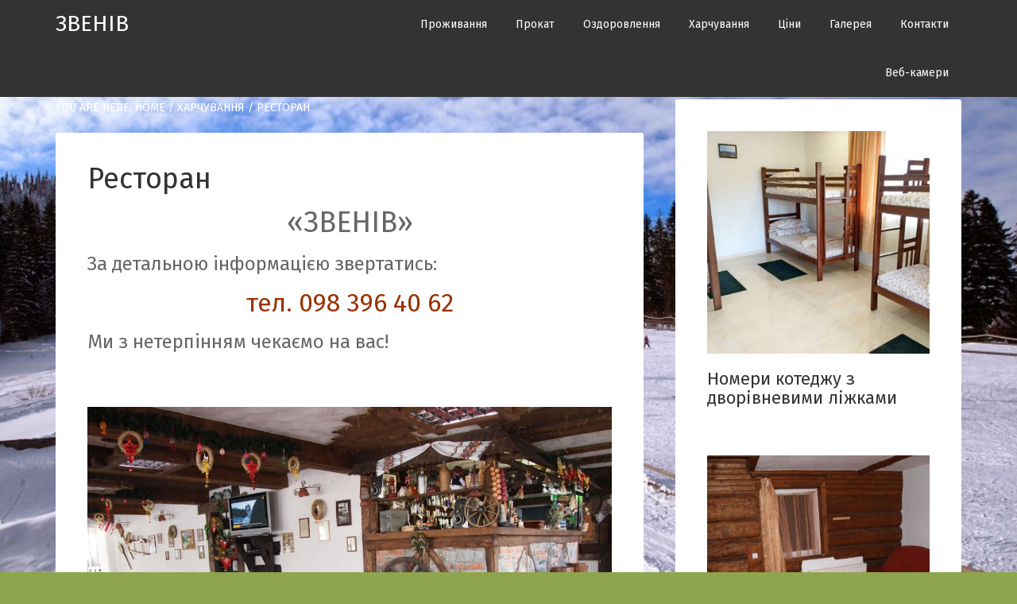

--- FILE ---
content_type: text/html; charset=UTF-8
request_url: http://zveniv.com.ua/harchuvannya/restoran/
body_size: 9375
content:
<!DOCTYPE html>
<html lang="uk">
<head >
<meta charset="UTF-8" />
		<meta name="robots" content="noarchive" />
		<meta name="viewport" content="width=device-width, initial-scale=1" />
<title>Ресторан – Туристичний комплекс Звенів</title>
<meta name='robots' content='max-image-preview:large' />
<link rel='dns-prefetch' href='//fonts.googleapis.com' />
<link rel="alternate" type="application/rss+xml" title="Звенів &raquo; стрічка" href="http://zveniv.com.ua/feed/" />
<link rel="alternate" type="application/rss+xml" title="Звенів &raquo; Канал коментарів" href="http://zveniv.com.ua/comments/feed/" />
<link rel="alternate" title="oEmbed (JSON)" type="application/json+oembed" href="http://zveniv.com.ua/wp-json/oembed/1.0/embed?url=http%3A%2F%2Fzveniv.com.ua%2Fharchuvannya%2Frestoran%2F" />
<link rel="alternate" title="oEmbed (XML)" type="text/xml+oembed" href="http://zveniv.com.ua/wp-json/oembed/1.0/embed?url=http%3A%2F%2Fzveniv.com.ua%2Fharchuvannya%2Frestoran%2F&#038;format=xml" />
<link rel="canonical" href="http://zveniv.com.ua/harchuvannya/restoran/" />
<style id='wp-img-auto-sizes-contain-inline-css' type='text/css'>
img:is([sizes=auto i],[sizes^="auto," i]){contain-intrinsic-size:3000px 1500px}
/*# sourceURL=wp-img-auto-sizes-contain-inline-css */
</style>
<link rel='stylesheet' id='agency-pro-theme-css' href='http://zveniv.com.ua/wp-content/themes/agency-pro/style.css?ver=3.1.4' type='text/css' media='all' />
<style id='wp-emoji-styles-inline-css' type='text/css'>

	img.wp-smiley, img.emoji {
		display: inline !important;
		border: none !important;
		box-shadow: none !important;
		height: 1em !important;
		width: 1em !important;
		margin: 0 0.07em !important;
		vertical-align: -0.1em !important;
		background: none !important;
		padding: 0 !important;
	}
/*# sourceURL=wp-emoji-styles-inline-css */
</style>
<style id='wp-block-library-inline-css' type='text/css'>
:root{--wp-block-synced-color:#7a00df;--wp-block-synced-color--rgb:122,0,223;--wp-bound-block-color:var(--wp-block-synced-color);--wp-editor-canvas-background:#ddd;--wp-admin-theme-color:#007cba;--wp-admin-theme-color--rgb:0,124,186;--wp-admin-theme-color-darker-10:#006ba1;--wp-admin-theme-color-darker-10--rgb:0,107,160.5;--wp-admin-theme-color-darker-20:#005a87;--wp-admin-theme-color-darker-20--rgb:0,90,135;--wp-admin-border-width-focus:2px}@media (min-resolution:192dpi){:root{--wp-admin-border-width-focus:1.5px}}.wp-element-button{cursor:pointer}:root .has-very-light-gray-background-color{background-color:#eee}:root .has-very-dark-gray-background-color{background-color:#313131}:root .has-very-light-gray-color{color:#eee}:root .has-very-dark-gray-color{color:#313131}:root .has-vivid-green-cyan-to-vivid-cyan-blue-gradient-background{background:linear-gradient(135deg,#00d084,#0693e3)}:root .has-purple-crush-gradient-background{background:linear-gradient(135deg,#34e2e4,#4721fb 50%,#ab1dfe)}:root .has-hazy-dawn-gradient-background{background:linear-gradient(135deg,#faaca8,#dad0ec)}:root .has-subdued-olive-gradient-background{background:linear-gradient(135deg,#fafae1,#67a671)}:root .has-atomic-cream-gradient-background{background:linear-gradient(135deg,#fdd79a,#004a59)}:root .has-nightshade-gradient-background{background:linear-gradient(135deg,#330968,#31cdcf)}:root .has-midnight-gradient-background{background:linear-gradient(135deg,#020381,#2874fc)}:root{--wp--preset--font-size--normal:16px;--wp--preset--font-size--huge:42px}.has-regular-font-size{font-size:1em}.has-larger-font-size{font-size:2.625em}.has-normal-font-size{font-size:var(--wp--preset--font-size--normal)}.has-huge-font-size{font-size:var(--wp--preset--font-size--huge)}.has-text-align-center{text-align:center}.has-text-align-left{text-align:left}.has-text-align-right{text-align:right}.has-fit-text{white-space:nowrap!important}#end-resizable-editor-section{display:none}.aligncenter{clear:both}.items-justified-left{justify-content:flex-start}.items-justified-center{justify-content:center}.items-justified-right{justify-content:flex-end}.items-justified-space-between{justify-content:space-between}.screen-reader-text{border:0;clip-path:inset(50%);height:1px;margin:-1px;overflow:hidden;padding:0;position:absolute;width:1px;word-wrap:normal!important}.screen-reader-text:focus{background-color:#ddd;clip-path:none;color:#444;display:block;font-size:1em;height:auto;left:5px;line-height:normal;padding:15px 23px 14px;text-decoration:none;top:5px;width:auto;z-index:100000}html :where(.has-border-color){border-style:solid}html :where([style*=border-top-color]){border-top-style:solid}html :where([style*=border-right-color]){border-right-style:solid}html :where([style*=border-bottom-color]){border-bottom-style:solid}html :where([style*=border-left-color]){border-left-style:solid}html :where([style*=border-width]){border-style:solid}html :where([style*=border-top-width]){border-top-style:solid}html :where([style*=border-right-width]){border-right-style:solid}html :where([style*=border-bottom-width]){border-bottom-style:solid}html :where([style*=border-left-width]){border-left-style:solid}html :where(img[class*=wp-image-]){height:auto;max-width:100%}:where(figure){margin:0 0 1em}html :where(.is-position-sticky){--wp-admin--admin-bar--position-offset:var(--wp-admin--admin-bar--height,0px)}@media screen and (max-width:600px){html :where(.is-position-sticky){--wp-admin--admin-bar--position-offset:0px}}

/*# sourceURL=wp-block-library-inline-css */
</style><style id='global-styles-inline-css' type='text/css'>
:root{--wp--preset--aspect-ratio--square: 1;--wp--preset--aspect-ratio--4-3: 4/3;--wp--preset--aspect-ratio--3-4: 3/4;--wp--preset--aspect-ratio--3-2: 3/2;--wp--preset--aspect-ratio--2-3: 2/3;--wp--preset--aspect-ratio--16-9: 16/9;--wp--preset--aspect-ratio--9-16: 9/16;--wp--preset--color--black: #000000;--wp--preset--color--cyan-bluish-gray: #abb8c3;--wp--preset--color--white: #ffffff;--wp--preset--color--pale-pink: #f78da7;--wp--preset--color--vivid-red: #cf2e2e;--wp--preset--color--luminous-vivid-orange: #ff6900;--wp--preset--color--luminous-vivid-amber: #fcb900;--wp--preset--color--light-green-cyan: #7bdcb5;--wp--preset--color--vivid-green-cyan: #00d084;--wp--preset--color--pale-cyan-blue: #8ed1fc;--wp--preset--color--vivid-cyan-blue: #0693e3;--wp--preset--color--vivid-purple: #9b51e0;--wp--preset--gradient--vivid-cyan-blue-to-vivid-purple: linear-gradient(135deg,rgb(6,147,227) 0%,rgb(155,81,224) 100%);--wp--preset--gradient--light-green-cyan-to-vivid-green-cyan: linear-gradient(135deg,rgb(122,220,180) 0%,rgb(0,208,130) 100%);--wp--preset--gradient--luminous-vivid-amber-to-luminous-vivid-orange: linear-gradient(135deg,rgb(252,185,0) 0%,rgb(255,105,0) 100%);--wp--preset--gradient--luminous-vivid-orange-to-vivid-red: linear-gradient(135deg,rgb(255,105,0) 0%,rgb(207,46,46) 100%);--wp--preset--gradient--very-light-gray-to-cyan-bluish-gray: linear-gradient(135deg,rgb(238,238,238) 0%,rgb(169,184,195) 100%);--wp--preset--gradient--cool-to-warm-spectrum: linear-gradient(135deg,rgb(74,234,220) 0%,rgb(151,120,209) 20%,rgb(207,42,186) 40%,rgb(238,44,130) 60%,rgb(251,105,98) 80%,rgb(254,248,76) 100%);--wp--preset--gradient--blush-light-purple: linear-gradient(135deg,rgb(255,206,236) 0%,rgb(152,150,240) 100%);--wp--preset--gradient--blush-bordeaux: linear-gradient(135deg,rgb(254,205,165) 0%,rgb(254,45,45) 50%,rgb(107,0,62) 100%);--wp--preset--gradient--luminous-dusk: linear-gradient(135deg,rgb(255,203,112) 0%,rgb(199,81,192) 50%,rgb(65,88,208) 100%);--wp--preset--gradient--pale-ocean: linear-gradient(135deg,rgb(255,245,203) 0%,rgb(182,227,212) 50%,rgb(51,167,181) 100%);--wp--preset--gradient--electric-grass: linear-gradient(135deg,rgb(202,248,128) 0%,rgb(113,206,126) 100%);--wp--preset--gradient--midnight: linear-gradient(135deg,rgb(2,3,129) 0%,rgb(40,116,252) 100%);--wp--preset--font-size--small: 13px;--wp--preset--font-size--medium: 20px;--wp--preset--font-size--large: 36px;--wp--preset--font-size--x-large: 42px;--wp--preset--spacing--20: 0.44rem;--wp--preset--spacing--30: 0.67rem;--wp--preset--spacing--40: 1rem;--wp--preset--spacing--50: 1.5rem;--wp--preset--spacing--60: 2.25rem;--wp--preset--spacing--70: 3.38rem;--wp--preset--spacing--80: 5.06rem;--wp--preset--shadow--natural: 6px 6px 9px rgba(0, 0, 0, 0.2);--wp--preset--shadow--deep: 12px 12px 50px rgba(0, 0, 0, 0.4);--wp--preset--shadow--sharp: 6px 6px 0px rgba(0, 0, 0, 0.2);--wp--preset--shadow--outlined: 6px 6px 0px -3px rgb(255, 255, 255), 6px 6px rgb(0, 0, 0);--wp--preset--shadow--crisp: 6px 6px 0px rgb(0, 0, 0);}:where(.is-layout-flex){gap: 0.5em;}:where(.is-layout-grid){gap: 0.5em;}body .is-layout-flex{display: flex;}.is-layout-flex{flex-wrap: wrap;align-items: center;}.is-layout-flex > :is(*, div){margin: 0;}body .is-layout-grid{display: grid;}.is-layout-grid > :is(*, div){margin: 0;}:where(.wp-block-columns.is-layout-flex){gap: 2em;}:where(.wp-block-columns.is-layout-grid){gap: 2em;}:where(.wp-block-post-template.is-layout-flex){gap: 1.25em;}:where(.wp-block-post-template.is-layout-grid){gap: 1.25em;}.has-black-color{color: var(--wp--preset--color--black) !important;}.has-cyan-bluish-gray-color{color: var(--wp--preset--color--cyan-bluish-gray) !important;}.has-white-color{color: var(--wp--preset--color--white) !important;}.has-pale-pink-color{color: var(--wp--preset--color--pale-pink) !important;}.has-vivid-red-color{color: var(--wp--preset--color--vivid-red) !important;}.has-luminous-vivid-orange-color{color: var(--wp--preset--color--luminous-vivid-orange) !important;}.has-luminous-vivid-amber-color{color: var(--wp--preset--color--luminous-vivid-amber) !important;}.has-light-green-cyan-color{color: var(--wp--preset--color--light-green-cyan) !important;}.has-vivid-green-cyan-color{color: var(--wp--preset--color--vivid-green-cyan) !important;}.has-pale-cyan-blue-color{color: var(--wp--preset--color--pale-cyan-blue) !important;}.has-vivid-cyan-blue-color{color: var(--wp--preset--color--vivid-cyan-blue) !important;}.has-vivid-purple-color{color: var(--wp--preset--color--vivid-purple) !important;}.has-black-background-color{background-color: var(--wp--preset--color--black) !important;}.has-cyan-bluish-gray-background-color{background-color: var(--wp--preset--color--cyan-bluish-gray) !important;}.has-white-background-color{background-color: var(--wp--preset--color--white) !important;}.has-pale-pink-background-color{background-color: var(--wp--preset--color--pale-pink) !important;}.has-vivid-red-background-color{background-color: var(--wp--preset--color--vivid-red) !important;}.has-luminous-vivid-orange-background-color{background-color: var(--wp--preset--color--luminous-vivid-orange) !important;}.has-luminous-vivid-amber-background-color{background-color: var(--wp--preset--color--luminous-vivid-amber) !important;}.has-light-green-cyan-background-color{background-color: var(--wp--preset--color--light-green-cyan) !important;}.has-vivid-green-cyan-background-color{background-color: var(--wp--preset--color--vivid-green-cyan) !important;}.has-pale-cyan-blue-background-color{background-color: var(--wp--preset--color--pale-cyan-blue) !important;}.has-vivid-cyan-blue-background-color{background-color: var(--wp--preset--color--vivid-cyan-blue) !important;}.has-vivid-purple-background-color{background-color: var(--wp--preset--color--vivid-purple) !important;}.has-black-border-color{border-color: var(--wp--preset--color--black) !important;}.has-cyan-bluish-gray-border-color{border-color: var(--wp--preset--color--cyan-bluish-gray) !important;}.has-white-border-color{border-color: var(--wp--preset--color--white) !important;}.has-pale-pink-border-color{border-color: var(--wp--preset--color--pale-pink) !important;}.has-vivid-red-border-color{border-color: var(--wp--preset--color--vivid-red) !important;}.has-luminous-vivid-orange-border-color{border-color: var(--wp--preset--color--luminous-vivid-orange) !important;}.has-luminous-vivid-amber-border-color{border-color: var(--wp--preset--color--luminous-vivid-amber) !important;}.has-light-green-cyan-border-color{border-color: var(--wp--preset--color--light-green-cyan) !important;}.has-vivid-green-cyan-border-color{border-color: var(--wp--preset--color--vivid-green-cyan) !important;}.has-pale-cyan-blue-border-color{border-color: var(--wp--preset--color--pale-cyan-blue) !important;}.has-vivid-cyan-blue-border-color{border-color: var(--wp--preset--color--vivid-cyan-blue) !important;}.has-vivid-purple-border-color{border-color: var(--wp--preset--color--vivid-purple) !important;}.has-vivid-cyan-blue-to-vivid-purple-gradient-background{background: var(--wp--preset--gradient--vivid-cyan-blue-to-vivid-purple) !important;}.has-light-green-cyan-to-vivid-green-cyan-gradient-background{background: var(--wp--preset--gradient--light-green-cyan-to-vivid-green-cyan) !important;}.has-luminous-vivid-amber-to-luminous-vivid-orange-gradient-background{background: var(--wp--preset--gradient--luminous-vivid-amber-to-luminous-vivid-orange) !important;}.has-luminous-vivid-orange-to-vivid-red-gradient-background{background: var(--wp--preset--gradient--luminous-vivid-orange-to-vivid-red) !important;}.has-very-light-gray-to-cyan-bluish-gray-gradient-background{background: var(--wp--preset--gradient--very-light-gray-to-cyan-bluish-gray) !important;}.has-cool-to-warm-spectrum-gradient-background{background: var(--wp--preset--gradient--cool-to-warm-spectrum) !important;}.has-blush-light-purple-gradient-background{background: var(--wp--preset--gradient--blush-light-purple) !important;}.has-blush-bordeaux-gradient-background{background: var(--wp--preset--gradient--blush-bordeaux) !important;}.has-luminous-dusk-gradient-background{background: var(--wp--preset--gradient--luminous-dusk) !important;}.has-pale-ocean-gradient-background{background: var(--wp--preset--gradient--pale-ocean) !important;}.has-electric-grass-gradient-background{background: var(--wp--preset--gradient--electric-grass) !important;}.has-midnight-gradient-background{background: var(--wp--preset--gradient--midnight) !important;}.has-small-font-size{font-size: var(--wp--preset--font-size--small) !important;}.has-medium-font-size{font-size: var(--wp--preset--font-size--medium) !important;}.has-large-font-size{font-size: var(--wp--preset--font-size--large) !important;}.has-x-large-font-size{font-size: var(--wp--preset--font-size--x-large) !important;}
/*# sourceURL=global-styles-inline-css */
</style>

<style id='classic-theme-styles-inline-css' type='text/css'>
/*! This file is auto-generated */
.wp-block-button__link{color:#fff;background-color:#32373c;border-radius:9999px;box-shadow:none;text-decoration:none;padding:calc(.667em + 2px) calc(1.333em + 2px);font-size:1.125em}.wp-block-file__button{background:#32373c;color:#fff;text-decoration:none}
/*# sourceURL=/wp-includes/css/classic-themes.min.css */
</style>
<link rel='stylesheet' id='dashicons-css' href='http://zveniv.com.ua/wp-includes/css/dashicons.min.css?ver=6.9' type='text/css' media='all' />
<link rel='stylesheet' id='google-fonts-css' href='//fonts.googleapis.com/css?family=Fira+Sans&#038;ver=3.1.4' type='text/css' media='all' />
<script type="text/javascript" src="http://zveniv.com.ua/wp-includes/js/jquery/jquery.min.js?ver=3.7.1" id="jquery-core-js"></script>
<script type="text/javascript" src="http://zveniv.com.ua/wp-includes/js/jquery/jquery-migrate.min.js?ver=3.4.1" id="jquery-migrate-js"></script>
<script type="text/javascript" src="http://zveniv.com.ua/wp-content/themes/agency-pro/js/responsive-menu.js?ver=1.0.0" id="agency-responsive-menu-js"></script>
<link rel="https://api.w.org/" href="http://zveniv.com.ua/wp-json/" /><link rel="alternate" title="JSON" type="application/json" href="http://zveniv.com.ua/wp-json/wp/v2/posts/608" /><link rel="EditURI" type="application/rsd+xml" title="RSD" href="http://zveniv.com.ua/xmlrpc.php?rsd" />
<link rel="icon" href="http://zveniv.com.ua/wp-content/themes/agency-pro/images/favicon.ico" />
<style type="text/css" id="custom-background-css">
body.custom-background { background-color: #8fa54d; background-image: url("http://zveniv.com.ua/wp-content/uploads/2016/11/P1280242.jpg"); background-position: center center; background-size: cover; background-repeat: no-repeat; background-attachment: fixed; }
</style>
	</head>
<body class="wp-singular post-template-default single single-post postid-608 single-format-standard custom-background wp-theme-genesis wp-child-theme-agency-pro content-sidebar genesis-breadcrumbs-visible genesis-footer-widgets-visible agency-pro-green" itemscope itemtype="https://schema.org/WebPage"><header class="site-header" itemscope itemtype="https://schema.org/WPHeader"><div class="wrap"><div class="title-area"><p class="site-title" itemprop="headline"><a href="http://zveniv.com.ua/">Звенів</a></p></div><div class="widget-area header-widget-area"><section id="nav_menu-1" class="widget widget_nav_menu"><div class="widget-wrap"><nav class="nav-header" itemscope itemtype="https://schema.org/SiteNavigationElement"><ul id="menu-header-widget-navigation" class="menu genesis-nav-menu"><li id="menu-item-397" class="menu-item menu-item-type-post_type menu-item-object-page menu-item-has-children menu-item-397"><a href="http://zveniv.com.ua/nomerniy-fond/" itemprop="url"><span itemprop="name">Проживання</span></a>
<ul class="sub-menu">
	<li id="menu-item-396" class="menu-item menu-item-type-taxonomy menu-item-object-category menu-item-396"><a href="http://zveniv.com.ua/category/prozhivannya/kotedzh/" itemprop="url"><span itemprop="name">Котедж</span></a></li>
	<li id="menu-item-390" class="menu-item menu-item-type-taxonomy menu-item-object-category menu-item-390"><a href="http://zveniv.com.ua/category/prozhivannya/gotel/" itemprop="url"><span itemprop="name">Готель</span></a></li>
	<li id="menu-item-444" class="menu-item menu-item-type-taxonomy menu-item-object-category menu-item-444"><a href="http://zveniv.com.ua/category/prozhivannya/hostel/" itemprop="url"><span itemprop="name">Котедж з дворівневими ліжками</span></a></li>
</ul>
</li>
<li id="menu-item-463" class="menu-item menu-item-type-taxonomy menu-item-object-category menu-item-has-children menu-item-463"><a href="http://zveniv.com.ua/category/prokat/" itemprop="url"><span itemprop="name">Прокат</span></a>
<ul class="sub-menu">
	<li id="menu-item-470" class="menu-item menu-item-type-post_type menu-item-object-post menu-item-470"><a href="http://zveniv.com.ua/prokat/prokat-girskolizhnogo-sporyadzhennya/" itemprop="url"><span itemprop="name">Прокат гірськолижного спорядження</span></a></li>
	<li id="menu-item-471" class="menu-item menu-item-type-post_type menu-item-object-post menu-item-471"><a href="http://zveniv.com.ua/prokat/prokat-kvadrotsikliv/" itemprop="url"><span itemprop="name">Прокат квадроциклiв</span></a></li>
	<li id="menu-item-472" class="menu-item menu-item-type-post_type menu-item-object-post menu-item-472"><a href="http://zveniv.com.ua/prokat/prokat-girskih-velosipediv/" itemprop="url"><span itemprop="name">Прокат гірських велосипедів</span></a></li>
	<li id="menu-item-534" class="menu-item menu-item-type-post_type menu-item-object-post menu-item-534"><a href="http://zveniv.com.ua/prokat/prokat-mashinok-dlya-ditey/" itemprop="url"><span itemprop="name">Прокат машинок для дiтей</span></a></li>
</ul>
</li>
<li id="menu-item-607" class="menu-item menu-item-type-taxonomy menu-item-object-category menu-item-has-children menu-item-607"><a href="http://zveniv.com.ua/category/ozdorovlennya/" itemprop="url"><span itemprop="name">Оздоровлення</span></a>
<ul class="sub-menu">
	<li id="menu-item-559" class="menu-item menu-item-type-post_type menu-item-object-post menu-item-559"><a href="http://zveniv.com.ua/ozdorovlennya/baseyn/" itemprop="url"><span itemprop="name">Басейн з підігрівом</span></a></li>
	<li id="menu-item-545" class="menu-item menu-item-type-post_type menu-item-object-post menu-item-545"><a href="http://zveniv.com.ua/ozdorovlennya/chan/" itemprop="url"><span itemprop="name">Купання в чані</span></a></li>
	<li id="menu-item-549" class="menu-item menu-item-type-post_type menu-item-object-post menu-item-549"><a href="http://zveniv.com.ua/ozdorovlennya/banya/" itemprop="url"><span itemprop="name">Баня в Карпатах</span></a></li>
</ul>
</li>
<li id="menu-item-610" class="menu-item menu-item-type-taxonomy menu-item-object-category current-post-ancestor current-menu-ancestor current-menu-parent current-post-parent menu-item-has-children menu-item-610"><a href="http://zveniv.com.ua/category/harchuvannya/" itemprop="url"><span itemprop="name">Харчування</span></a>
<ul class="sub-menu">
	<li id="menu-item-611" class="menu-item menu-item-type-post_type menu-item-object-post current-menu-item menu-item-611"><a href="http://zveniv.com.ua/harchuvannya/restoran/" aria-current="page" itemprop="url"><span itemprop="name">Ресторан</span></a></li>
	<li id="menu-item-731" class="menu-item menu-item-type-post_type menu-item-object-post menu-item-731"><a href="http://zveniv.com.ua/harchuvannya/koliba-stodola/" itemprop="url"><span itemprop="name">Колиба “Стодола”</span></a></li>
</ul>
</li>
<li id="menu-item-1330" class="menu-item menu-item-type-taxonomy menu-item-object-category menu-item-has-children menu-item-1330"><a href="http://zveniv.com.ua/category/%d1%86%d1%96%d0%bd%d0%b8/" itemprop="url"><span itemprop="name">Ціни</span></a>
<ul class="sub-menu">
	<li id="menu-item-878" class="menu-item menu-item-type-post_type menu-item-object-post menu-item-878"><a href="http://zveniv.com.ua/%d1%86%d1%96%d0%bd%d0%b8/vartist-pidyomiv/" itemprop="url"><span itemprop="name">Підйомники</span></a></li>
	<li id="menu-item-879" class="menu-item menu-item-type-post_type menu-item-object-page menu-item-879"><a href="http://zveniv.com.ua/cini/" itemprop="url"><span itemprop="name">Проживання</span></a></li>
	<li id="menu-item-1328" class="menu-item menu-item-type-post_type menu-item-object-post menu-item-1328"><a href="http://zveniv.com.ua/prokat/prokat-girskolizhnogo-sporyadzhennya/" itemprop="url"><span itemprop="name">Прокат гірськолижного спорядження</span></a></li>
	<li id="menu-item-1103" class="menu-item menu-item-type-post_type menu-item-object-post menu-item-1103"><a href="http://zveniv.com.ua/uncategorized/d0-be-d1-84-d1-83-d1-80-d0-be-d0-b1-d0-b0-d0-bd-d1-8f/" itemprop="url"><span itemprop="name">Офуро, баня</span></a></li>
</ul>
</li>
<li id="menu-item-711" class="menu-item menu-item-type-custom menu-item-object-custom menu-item-711"><a href="http://zveniv.com.ua/portfolio/" itemprop="url"><span itemprop="name">Галерея</span></a></li>
<li id="menu-item-499" class="menu-item menu-item-type-post_type menu-item-object-page menu-item-499"><a href="http://zveniv.com.ua/kontaktna-informaciya/" itemprop="url"><span itemprop="name">Контакти</span></a></li>
<li id="menu-item-1368" class="menu-item menu-item-type-post_type menu-item-object-page menu-item-1368"><a href="http://zveniv.com.ua/web-kamera/" itemprop="url"><span itemprop="name">Веб-камери</span></a></li>
</ul></nav></div></section>
</div></div></header><div class="site-container"><div class="site-inner"><div class="content-sidebar-wrap"><main class="content"><div class="breadcrumb" itemscope itemtype="https://schema.org/BreadcrumbList">You are here: <span class="breadcrumb-link-wrap" itemprop="itemListElement" itemscope itemtype="https://schema.org/ListItem"><a class="breadcrumb-link" href="http://zveniv.com.ua/" itemprop="item"><span class="breadcrumb-link-text-wrap" itemprop="name">Home</span></a><meta itemprop="position" content="1"></span> <span aria-label="breadcrumb separator">/</span> <span class="breadcrumb-link-wrap" itemprop="itemListElement" itemscope itemtype="https://schema.org/ListItem"><a class="breadcrumb-link" href="http://zveniv.com.ua/category/harchuvannya/" itemprop="item"><span class="breadcrumb-link-text-wrap" itemprop="name">Харчування</span></a><meta itemprop="position" content="2"></span> <span aria-label="breadcrumb separator">/</span> Ресторан</div><article class="post-608 post type-post status-publish format-standard has-post-thumbnail category-harchuvannya entry" itemscope itemtype="https://schema.org/CreativeWork"><header class="entry-header"><h1 class="entry-title" itemprop="headline">Ресторан</h1>
</header><div class="entry-content" itemprop="text"><h1 style="text-align: center;">«ЗВЕНІВ»</h1>
<h3>За детальною інформацією звертатись:</h3>
<h3 style="text-align: center;"><span style="color: #993300; font-size: 24pt;">тел. 098 396 40 62</span></h3>
<h3>Ми з нетерпінням чекаємо на вас!</h3>
<p>&nbsp;</p>
<p><img decoding="async" class="aligncenter size-full wp-image-625" src="http://zveniv.com.ua/wp-content/uploads/2016/11/restoran-zveniv.jpg" alt="" width="1024" height="768" srcset="http://zveniv.com.ua/wp-content/uploads/2016/11/restoran-zveniv.jpg 1024w, http://zveniv.com.ua/wp-content/uploads/2016/11/restoran-zveniv-300x225.jpg 300w, http://zveniv.com.ua/wp-content/uploads/2016/11/restoran-zveniv-768x576.jpg 768w" sizes="(max-width: 1024px) 100vw, 1024px" /></p>
<p><img decoding="async" class="aligncenter size-full wp-image-626" src="http://zveniv.com.ua/wp-content/uploads/2016/11/zveniv-restoratsiya.jpg" alt="" width="1024" height="768" srcset="http://zveniv.com.ua/wp-content/uploads/2016/11/zveniv-restoratsiya.jpg 1024w, http://zveniv.com.ua/wp-content/uploads/2016/11/zveniv-restoratsiya-300x225.jpg 300w, http://zveniv.com.ua/wp-content/uploads/2016/11/zveniv-restoratsiya-768x576.jpg 768w" sizes="(max-width: 1024px) 100vw, 1024px" /></p>
<p><img loading="lazy" decoding="async" class="aligncenter size-full wp-image-627" src="http://zveniv.com.ua/wp-content/uploads/2016/11/zveniv-restoran.jpg" alt="zveniv-restoran" width="1024" height="1024" srcset="http://zveniv.com.ua/wp-content/uploads/2016/11/zveniv-restoran.jpg 1024w, http://zveniv.com.ua/wp-content/uploads/2016/11/zveniv-restoran-150x150.jpg 150w, http://zveniv.com.ua/wp-content/uploads/2016/11/zveniv-restoran-300x300.jpg 300w, http://zveniv.com.ua/wp-content/uploads/2016/11/zveniv-restoran-768x768.jpg 768w, http://zveniv.com.ua/wp-content/uploads/2016/11/zveniv-restoran-380x380.jpg 380w" sizes="auto, (max-width: 1024px) 100vw, 1024px" /></p>
<p>&nbsp;</p>
</div><footer class="entry-footer"></footer></article><div class="after-entry widget-area"><section id="text-5" class="widget widget_text"><div class="widget-wrap"><h4 class="widget-title widgettitle">Зателефонуйте нам</h4>
			<div class="textwidget"><p>(032) 240-36-07<br />
(032) 240-35-09<br />
+(380) 96-450-41-87<br />
+(380) 68-575-31-26</p>
</div>
		</div></section>
</div></main><aside class="sidebar sidebar-primary widget-area" role="complementary" aria-label="Primary Sidebar" itemscope itemtype="https://schema.org/WPSideBar"><section id="featured-post-3" class="widget featured-content featuredpost"><div class="widget-wrap"><article class="post-442 post type-post status-publish format-standard has-post-thumbnail category-hostel entry"><a href="http://zveniv.com.ua/prozhivannya/hostel/nomeri-hostel/" class="alignnone" aria-hidden="true" tabindex="-1"><img width="380" height="380" src="http://zveniv.com.ua/wp-content/uploads/2019/05/Zveniv-Hostel-2-380x380.jpg" class="entry-image attachment-post" alt="" itemprop="image" decoding="async" loading="lazy" srcset="http://zveniv.com.ua/wp-content/uploads/2019/05/Zveniv-Hostel-2-380x380.jpg 380w, http://zveniv.com.ua/wp-content/uploads/2019/05/Zveniv-Hostel-2-150x150.jpg 150w" sizes="auto, (max-width: 380px) 100vw, 380px" /></a><header class="entry-header"><h2 class="entry-title" itemprop="headline"><a href="http://zveniv.com.ua/prozhivannya/hostel/nomeri-hostel/">Номери котеджу з дворівневими ліжками</a></h2></header></article><article class="post-438 post type-post status-publish format-standard has-post-thumbnail category-kotedzh entry"><a href="http://zveniv.com.ua/prozhivannya/kotedzh/dvomisniy-nomer-kotedzh/" class="alignnone" aria-hidden="true" tabindex="-1"><img width="380" height="380" src="http://zveniv.com.ua/wp-content/uploads/2016/10/nomer-v-kotedzhi-380x380.jpg" class="entry-image attachment-post" alt="" itemprop="image" decoding="async" loading="lazy" srcset="http://zveniv.com.ua/wp-content/uploads/2016/10/nomer-v-kotedzhi-380x380.jpg 380w, http://zveniv.com.ua/wp-content/uploads/2016/10/nomer-v-kotedzhi-150x150.jpg 150w" sizes="auto, (max-width: 380px) 100vw, 380px" /></a><header class="entry-header"><h2 class="entry-title" itemprop="headline"><a href="http://zveniv.com.ua/prozhivannya/kotedzh/dvomisniy-nomer-kotedzh/">Двомісний номер котедж</a></h2></header></article><article class="post-428 post type-post status-publish format-standard has-post-thumbnail category-gotel entry"><a href="http://zveniv.com.ua/prozhivannya/gotel/chotirohmisniy-nomer/" class="alignnone" aria-hidden="true" tabindex="-1"><img width="380" height="380" src="http://zveniv.com.ua/wp-content/uploads/2018/10/nomer-2-misn-2-kimn-3-380x380.jpg" class="entry-image attachment-post" alt="" itemprop="image" decoding="async" loading="lazy" srcset="http://zveniv.com.ua/wp-content/uploads/2018/10/nomer-2-misn-2-kimn-3-380x380.jpg 380w, http://zveniv.com.ua/wp-content/uploads/2018/10/nomer-2-misn-2-kimn-3-150x150.jpg 150w" sizes="auto, (max-width: 380px) 100vw, 380px" /></a><header class="entry-header"><h2 class="entry-title" itemprop="headline"><a href="http://zveniv.com.ua/prozhivannya/gotel/chotirohmisniy-nomer/">Чотирьохмісний номер</a></h2></header></article><article class="post-422 post type-post status-publish format-standard has-post-thumbnail category-gotel entry"><a href="http://zveniv.com.ua/prozhivannya/gotel/trohmisniy-nomer/" class="alignnone" aria-hidden="true" tabindex="-1"><img width="380" height="380" src="http://zveniv.com.ua/wp-content/uploads/2020/12/3-misn-1-380x380.jpg" class="entry-image attachment-post" alt="" itemprop="image" decoding="async" loading="lazy" srcset="http://zveniv.com.ua/wp-content/uploads/2020/12/3-misn-1-380x380.jpg 380w, http://zveniv.com.ua/wp-content/uploads/2020/12/3-misn-1-150x150.jpg 150w" sizes="auto, (max-width: 380px) 100vw, 380px" /></a><header class="entry-header"><h2 class="entry-title" itemprop="headline"><a href="http://zveniv.com.ua/prozhivannya/gotel/trohmisniy-nomer/">Трьохмісний номер</a></h2></header></article><article class="post-419 post type-post status-publish format-standard has-post-thumbnail category-gotel entry"><a href="http://zveniv.com.ua/prozhivannya/gotel/dvomisni-nomeri-mansardnogo-tipu-bez-balkoniv/" class="alignnone" aria-hidden="true" tabindex="-1"><img width="380" height="380" src="http://zveniv.com.ua/wp-content/uploads/2016/10/2-misn-mans-2-380x380.jpg" class="entry-image attachment-post" alt="" itemprop="image" decoding="async" loading="lazy" srcset="http://zveniv.com.ua/wp-content/uploads/2016/10/2-misn-mans-2-380x380.jpg 380w, http://zveniv.com.ua/wp-content/uploads/2016/10/2-misn-mans-2-150x150.jpg 150w" sizes="auto, (max-width: 380px) 100vw, 380px" /></a><header class="entry-header"><h2 class="entry-title" itemprop="headline"><a href="http://zveniv.com.ua/prozhivannya/gotel/dvomisni-nomeri-mansardnogo-tipu-bez-balkoniv/">Двомісні номери мансардного типу без балконів</a></h2></header></article><article class="post-387 post type-post status-publish format-standard has-post-thumbnail category-gotel entry"><a href="http://zveniv.com.ua/prozhivannya/gotel/dvomisniy-nomer-gotel/" class="alignnone" aria-hidden="true" tabindex="-1"><img width="380" height="380" src="http://zveniv.com.ua/wp-content/uploads/2016/10/2-misn-mans-2-380x380.jpg" class="entry-image attachment-post" alt="" itemprop="image" decoding="async" loading="lazy" srcset="http://zveniv.com.ua/wp-content/uploads/2016/10/2-misn-mans-2-380x380.jpg 380w, http://zveniv.com.ua/wp-content/uploads/2016/10/2-misn-mans-2-150x150.jpg 150w" sizes="auto, (max-width: 380px) 100vw, 380px" /></a><header class="entry-header"><h2 class="entry-title" itemprop="headline"><a href="http://zveniv.com.ua/prozhivannya/gotel/dvomisniy-nomer-gotel/">Двомісний номер готель</a></h2></header></article></div></section>
</aside></div></div><div class="footer-widgets"><div class="wrap"><div class="widget-area footer-widgets-1 footer-widget-area"><section id="text-2" class="widget widget_text"><div class="widget-wrap"><h4 class="widget-title widgettitle">Наша адреса</h4>
			<div class="textwidget"><p>Україна<br />
с. Орявчик Сколівського району<br />
Львівська область</p>
</div>
		</div></section>
</div><div class="widget-area footer-widgets-2 footer-widget-area"><section id="text-3" class="widget widget_text"><div class="widget-wrap"><h4 class="widget-title widgettitle">Адреса туристичної агенції «Ферос»</h4>
			<div class="textwidget"><p>Україна 79007<br />
м. Львів, вул. Городоцька, 9<br />
E-mail: feros.ira@gmail.com<br />
zveniv@gmail.com</p>
</div>
		</div></section>
</div><div class="widget-area footer-widgets-3 footer-widget-area"><section id="text-4" class="widget widget_text"><div class="widget-wrap"><h4 class="widget-title widgettitle">Телефони</h4>
			<div class="textwidget"><p>(032) 240-36-07<br />
240-35-09<br />
096-450-41-87<br />
096-479-28-61<br />
SKYPE: feros.lviv</p>
</div>
		</div></section>
</div></div></div><footer class="site-footer" itemscope itemtype="https://schema.org/WPFooter"><div class="wrap"><nav class="nav-secondary" aria-label="Secondary" itemscope itemtype="https://schema.org/SiteNavigationElement"><div class="wrap"><ul id="menu-footer-navigation" class="menu genesis-nav-menu menu-secondary"><li id="menu-item-1114" class="menu-item menu-item-type-custom menu-item-object-custom menu-item-home menu-item-1114"><a href="http://zveniv.com.ua" itemprop="url"><span itemprop="name">Головна</span></a></li>
<li id="menu-item-535" class="menu-item menu-item-type-post_type menu-item-object-page menu-item-535"><a href="http://zveniv.com.ua/web-kamera/" itemprop="url"><span itemprop="name">Веб-камери</span></a></li>
<li id="menu-item-536" class="menu-item menu-item-type-post_type menu-item-object-page menu-item-536"><a href="http://zveniv.com.ua/karta-shilu/" itemprop="url"><span itemprop="name">Карта Схилу</span></a></li>
<li id="menu-item-538" class="menu-item menu-item-type-post_type menu-item-object-page menu-item-538"><a href="http://zveniv.com.ua/kontaktna-informaciya/" itemprop="url"><span itemprop="name">Контакти</span></a></li>
<li id="menu-item-805" class="menu-item menu-item-type-post_type menu-item-object-page menu-item-805"><a href="http://zveniv.com.ua/cini/" itemprop="url"><span itemprop="name">Ціни</span></a></li>
<li id="menu-item-593" class="menu-item menu-item-type-post_type menu-item-object-page menu-item-593"><a href="http://zveniv.com.ua/pro-nas/" itemprop="url"><span itemprop="name">Про нас</span></a></li>
</ul></div></nav><p>zveniv.com.ua Copyright © 2023</p></div></footer></div><script type="speculationrules">
{"prefetch":[{"source":"document","where":{"and":[{"href_matches":"/*"},{"not":{"href_matches":["/wp-*.php","/wp-admin/*","/wp-content/uploads/*","/wp-content/*","/wp-content/plugins/*","/wp-content/themes/agency-pro/*","/wp-content/themes/genesis/*","/*\\?(.+)"]}},{"not":{"selector_matches":"a[rel~=\"nofollow\"]"}},{"not":{"selector_matches":".no-prefetch, .no-prefetch a"}}]},"eagerness":"conservative"}]}
</script>
<!-- Yandex.Metrika informer -->
<a href="https://metrika.yandex.ua/stat/?id=40573325&amp;from=informer"
target="_blank" rel="nofollow"><img src="https://informer.yandex.ru/informer/40573325/3_1_FFFFFFFF_EFEFEFFF_0_pageviews"
style="width:88px; height:31px; border:0;" alt="Яндекс.Метрика" title="Яндекс.Метрика: данные за сегодня (просмотры, визиты и уникальные посетители)" class="ym-advanced-informer" data-cid="40573325" data-lang="ru" /></a>
<!-- /Yandex.Metrika informer -->

<!-- Yandex.Metrika counter -->
<script type="text/javascript">
    (function (d, w, c) {
        (w[c] = w[c] || []).push(function() {
            try {
                w.yaCounter40573325 = new Ya.Metrika({
                    id:40573325,
                    clickmap:true,
                    trackLinks:true,
                    accurateTrackBounce:true,
                    webvisor:true
                });
            } catch(e) { }
        });

        var n = d.getElementsByTagName("script")[0],
            s = d.createElement("script"),
            f = function () { n.parentNode.insertBefore(s, n); };
        s.type = "text/javascript";
        s.async = true;
        s.src = "https://mc.yandex.ru/metrika/watch.js";

        if (w.opera == "[object Opera]") {
            d.addEventListener("DOMContentLoaded", f, false);
        } else { f(); }
    })(document, window, "yandex_metrika_callbacks");
</script>
<noscript><div><img src="https://mc.yandex.ru/watch/40573325" style="position:absolute; left:-9999px;" alt="" /></div></noscript>
<!-- /Yandex.Metrika counter --><script id="wp-emoji-settings" type="application/json">
{"baseUrl":"https://s.w.org/images/core/emoji/17.0.2/72x72/","ext":".png","svgUrl":"https://s.w.org/images/core/emoji/17.0.2/svg/","svgExt":".svg","source":{"concatemoji":"http://zveniv.com.ua/wp-includes/js/wp-emoji-release.min.js?ver=6.9"}}
</script>
<script type="module">
/* <![CDATA[ */
/*! This file is auto-generated */
const a=JSON.parse(document.getElementById("wp-emoji-settings").textContent),o=(window._wpemojiSettings=a,"wpEmojiSettingsSupports"),s=["flag","emoji"];function i(e){try{var t={supportTests:e,timestamp:(new Date).valueOf()};sessionStorage.setItem(o,JSON.stringify(t))}catch(e){}}function c(e,t,n){e.clearRect(0,0,e.canvas.width,e.canvas.height),e.fillText(t,0,0);t=new Uint32Array(e.getImageData(0,0,e.canvas.width,e.canvas.height).data);e.clearRect(0,0,e.canvas.width,e.canvas.height),e.fillText(n,0,0);const a=new Uint32Array(e.getImageData(0,0,e.canvas.width,e.canvas.height).data);return t.every((e,t)=>e===a[t])}function p(e,t){e.clearRect(0,0,e.canvas.width,e.canvas.height),e.fillText(t,0,0);var n=e.getImageData(16,16,1,1);for(let e=0;e<n.data.length;e++)if(0!==n.data[e])return!1;return!0}function u(e,t,n,a){switch(t){case"flag":return n(e,"\ud83c\udff3\ufe0f\u200d\u26a7\ufe0f","\ud83c\udff3\ufe0f\u200b\u26a7\ufe0f")?!1:!n(e,"\ud83c\udde8\ud83c\uddf6","\ud83c\udde8\u200b\ud83c\uddf6")&&!n(e,"\ud83c\udff4\udb40\udc67\udb40\udc62\udb40\udc65\udb40\udc6e\udb40\udc67\udb40\udc7f","\ud83c\udff4\u200b\udb40\udc67\u200b\udb40\udc62\u200b\udb40\udc65\u200b\udb40\udc6e\u200b\udb40\udc67\u200b\udb40\udc7f");case"emoji":return!a(e,"\ud83e\u1fac8")}return!1}function f(e,t,n,a){let r;const o=(r="undefined"!=typeof WorkerGlobalScope&&self instanceof WorkerGlobalScope?new OffscreenCanvas(300,150):document.createElement("canvas")).getContext("2d",{willReadFrequently:!0}),s=(o.textBaseline="top",o.font="600 32px Arial",{});return e.forEach(e=>{s[e]=t(o,e,n,a)}),s}function r(e){var t=document.createElement("script");t.src=e,t.defer=!0,document.head.appendChild(t)}a.supports={everything:!0,everythingExceptFlag:!0},new Promise(t=>{let n=function(){try{var e=JSON.parse(sessionStorage.getItem(o));if("object"==typeof e&&"number"==typeof e.timestamp&&(new Date).valueOf()<e.timestamp+604800&&"object"==typeof e.supportTests)return e.supportTests}catch(e){}return null}();if(!n){if("undefined"!=typeof Worker&&"undefined"!=typeof OffscreenCanvas&&"undefined"!=typeof URL&&URL.createObjectURL&&"undefined"!=typeof Blob)try{var e="postMessage("+f.toString()+"("+[JSON.stringify(s),u.toString(),c.toString(),p.toString()].join(",")+"));",a=new Blob([e],{type:"text/javascript"});const r=new Worker(URL.createObjectURL(a),{name:"wpTestEmojiSupports"});return void(r.onmessage=e=>{i(n=e.data),r.terminate(),t(n)})}catch(e){}i(n=f(s,u,c,p))}t(n)}).then(e=>{for(const n in e)a.supports[n]=e[n],a.supports.everything=a.supports.everything&&a.supports[n],"flag"!==n&&(a.supports.everythingExceptFlag=a.supports.everythingExceptFlag&&a.supports[n]);var t;a.supports.everythingExceptFlag=a.supports.everythingExceptFlag&&!a.supports.flag,a.supports.everything||((t=a.source||{}).concatemoji?r(t.concatemoji):t.wpemoji&&t.twemoji&&(r(t.twemoji),r(t.wpemoji)))});
//# sourceURL=http://zveniv.com.ua/wp-includes/js/wp-emoji-loader.min.js
/* ]]> */
</script>
</body></html>
